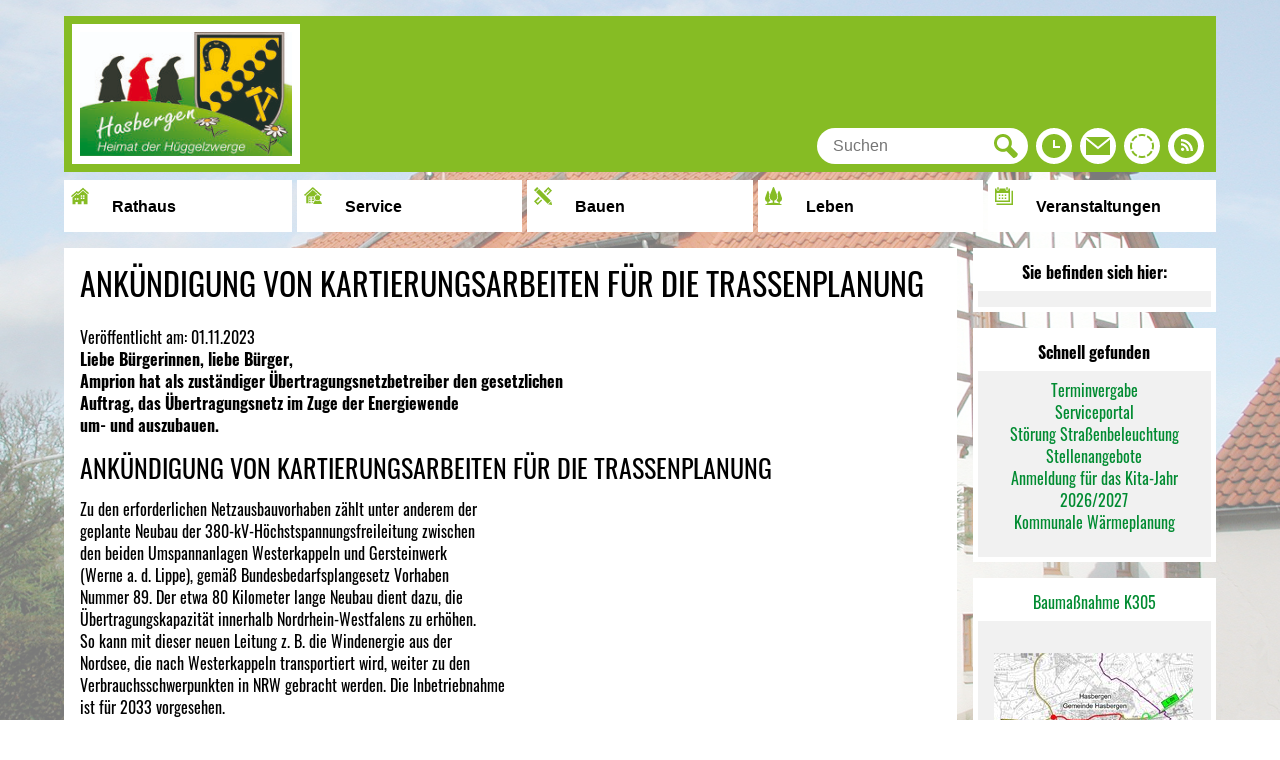

--- FILE ---
content_type: text/html;charset=UTF-8
request_url: https://www.hasbergen.de/Aktuelles/ANKUeNDIGUNG-VON-KARTIERUNGSARBEITEN-FUeR-DIE-TRASSENPLANUNG.html?
body_size: 15995
content:


		

		
	


	

	


		
	
	
    

    


	

	


	


	

	
	


	


	




		




	

			
	
	
				<!DOCTYPE html>
				<html lang="de">
			
			<head>
				
				
<meta http-equiv="Content-Type" content="text/html; charset=utf-8" />
<meta name="lang" content="de" />
<meta name="content-language" content="de" />
<meta name="robots" content="index,follow" />
<meta name="revisit-After" content="3 days" />
<link rel="shortcut icon" href="/favicon.ico" type="image/x-icon" />
<!--
Generated with active-City 3.111.2
Host: plesk10.ncserve.de
-->
<meta name="googlebot" content="3"/>
<meta name="google" content="notranslate" />
<title>
ANKÜNDIGUNG VON KARTIERUNGSARBEITEN FÜR DIE TRASSENPLANUNG
</title>


				
				
					<meta name="viewport" content="width=device-width, initial-scale=1, minimum-scale=1"><link rel="apple-touch-icon" sizes="180x180" href="/city_data/assets/5/icons/apple-touch-icon.png">
<link rel="icon" type="image/png" sizes="32x32" href="/city_data/assets/5/icons/favicon-32x32.png">
<link rel="icon" type="image/png" sizes="16x16" href="/city_data/assets/5/icons/favicon-16x16.png">
<link rel="manifest" href="/city_data/assets/5/icons/site.webmanifest">
<link rel="shortcut icon" href="/city_data/assets/5/icons/favicon.ico">
<meta name="msapplication-TileColor" content="#b91d47">
<meta name="msapplication-TileImage" content="/city_data/assets/5/icons/mstile-144x144.png">
<meta name="msapplication-config" content="/city_data/assets/5/icons/browserconfig.xml">
<meta name="theme-color" content="#ffffff">
				

				
				

	
	

	

	

	
		
		

				
				


				

				
				
					
					
				
			
<script src="/city_info/include/lib/jquery/jquery-1.12/jquery-1.12.4.min.js" type="text/javascript" nonce="bGhkNVdXSHRiUVBWS0tzbGdUQVczZz09"></script>
<script src="/city_info/include/lib/jquery/jquery-1.12/jquery-migrate-1.4.1.js" nonce="bGhkNVdXSHRiUVBWS0tzbGdUQVczZz09"></script>

<script src="/city_info/include/lib/editor/toggle_template.js" type="text/javascript" nonce="bGhkNVdXSHRiUVBWS0tzbGdUQVczZz09"></script>


				
				
					<link rel="stylesheet" href="/city_info/include/css/main_accesskey.css" />
				

				
				

				
				

				
					<link rel="stylesheet" href="/city_info/include/css/update.css" media="screen"/>
				

				
<link rel='stylesheet' href='/city_data/css/dwa/5/5.css'/>
<link rel='stylesheet' href='/city_data/css/5.css'/>


				

					
					
					

					

					

					

					

					
						
						

						
					
				

				<link rel='stylesheet' href='/city_data/css/5/5_class.css'/>

				
				

				<style type="text/css" nonce="bGhkNVdXSHRiUVBWS0tzbGdUQVczZz09">
					body { font-size: 1em; }
				</style>

				
				
					


<script type="text/javascript" src="/city_data/assets/5/sidebar.js"></script>


<script type="text/javascript" src="/city_data/assets/5/smartmenus/jquery.smartmenus.js"></script>


<script type="text/javascript" src="/city_data/assets/5/smartmenus/addons/keyboard/jquery.smartmenus.keyboard.js"></script>


<script type="text/javascript" src="/city_info/include/lib/jquery/jqcloud/jqcloud-1.0.4.min.js"></script>


<script type="text/javascript" src="/city_data/assets/5/design.js"></script>
<script type="text/javascript" src="/city_data/assets/5/design.custom.js"></script>
				

				
				
					<link rel="stylesheet" href="/city_info/include/css/print.css" media="print" />
				

				
				
			
				

					
					
					
					

					
				
			</head>
			<body
				class="aktuelles design_id_0 rs_design_id_2 news_aktuelles_detail pagetype_detail frame_typ_12 region_id_5 waid_2"
				>
				<noscript>
					
						
					
				</noscript>
		

			
			
				
		
			
		
		
			<div id="quicknav" style="position:absolute">
				<a name="schnellnavi" class="quicknav"><span class="hidden">Schnellnavigation</span></a>
				
					
						<a title="header"
							rel="nofollow"
							href="#header"
							class="quicknav">
							<span class="hidden">
								header
							</span>
						</a>
					
				
					
				
					
						<a title="content"
							rel="nofollow"
							href="#content"
							class="quicknav">
							<span class="hidden">
								content
							</span>
						</a>
					
				
					
						<a title="rechter_bereich"
							rel="nofollow"
							href="#rechter_bereich"
							class="quicknav">
							<span class="hidden">
								rechter_bereich
							</span>
						</a>
					
				
					
						<a title="footer"
							rel="nofollow"
							href="#footer"
							class="quicknav">
							<span class="hidden">
								footer
							</span>
						</a>
					
				
			</div>
		
		
		
			<div id="center" >
				

				<div id="inner_center">
					<div id="logo">
						<div class="bf_wrapper">
							<div class="hidden">
								<a name="header">header</a>
							</div>
							
<div class="context_div"
>
<div class="textblock_wrapper">
<div class="textblock1"
title=""
>
<div class="Beschreibungen textblock_text">
<div class="tpl_div" id="oben"><div class="tpl_div_element" id="oben_logo"><a href="https://hasbergen.de" title="Home">
<span class="image_wrapper " style="max-width: 228px; width: 100%"><img height="140" width="228" alt="Logo Gemeinde Hasbergen" title="Logo Gemeinde Hasbergen" src="/city_data/images/5/4/445/resize_228x140.jpg" /></span>
</a></div><div class="tpl_div_element" id="suche">
<div id="quicksearch" class="object suche_object ">
<form id="search_0" name="search_0" action="/Suche?s_modulid=&exact=2" method="post">
<div class="search_form_wrapper">
<label class="element_search_head" for="searchtext_0"></label>
<input type="text" name="search" class="element_search_input" id="searchtext_0" data-button-pos="last" placeholder="Suchen" />
<input type="image" class="element_search_image" alt="Suchen" title="Suchen" src="/city_data/images/7/4/447/orig_24x24.svg" />
</div>
</form>
</div>
<div class="menucontainer sitemap" >
<ul class="mainnavicont level_1 parent_item_id_0 no_description">
<li class="item_1 item_126 level_1 has_no_children">
<a
class = "item_126 zweig_1"
target = "_self"
href = "/Zentrale-Telefonnummer-und-Oeffnungszeiten.htm?"
title = "Zentrale Telefonnummer und Öffnungszeiten">
<span class="bild ">
<span class="image_wrapper item_img" style="max-width: 24px; width: 100%"><span class="svg_wrapper svg_437" style="width: 24px; height: 24px"><svg xmlns="http://www.w3.org/2000/svg" width="24" height="24" viewBox="0 0 24 24">
<defs>
<style type="text/css">
<![CDATA[
.fil1 {fill:black;}
]]>
</style>
</defs>
<path class="fil1" d="M12 0c-6.627 0-12 5.373-12 12s5.373 12 12 12 12-5.373 12-12-5.373-12-12-12zm6 14h-7v-8h2v6h5v2z"/>
</svg></span></span>
</span>
</a>
</li>
<li class="item_2 item_127 level_1 has_no_children">
<a
class = "item_127 zweig_1"
target = "_self"
href = "/Kontakt.htm?"
title = "Kontakt">
<span class="bild ">
<span class="image_wrapper item_img" style="max-width: 24px; width: 100%"><span class="svg_wrapper svg_432" style="width: 24px; height: 24px"><svg xmlns="http://www.w3.org/2000/svg" width="24" height="24" viewBox="0 0 24 24">
<defs>
<style type="text/css">
<![CDATA[
.fil1 {fill:black;}
]]>
</style>
</defs>
<path class="fil1" d="M12 12.713l-11.985-9.713h23.97l-11.985 9.713zm0 2.574l-12-9.725v15.438h24v-15.438l-12 9.725z"/>
</svg></span></span>
</span>
</a>
</li>
<li class="item_3 item_128 level_1 has_no_children">
<a
class = "item_128 extlink zweig_1"
target = "_self"
href = "https://hasbergen.ratsinfomanagement.net/"
title = "Ratsinfo [Externer Link]">
<span class="bild ">
<span class="image_wrapper item_img" style="max-width: 24px; width: 100%"><span class="svg_wrapper svg_431" style="width: 24px; height: 24px"><svg xmlns="http://www.w3.org/2000/svg" width="24" height="24" viewBox="0 0 24 24">
<defs>
<style type="text/css">
<![CDATA[
.fil1 {fill:black;}
]]>
</style>
</defs>
<path class="fil1" d="M1.341 6.502c1.11-2.157 2.877-3.984 5.162-5.16l.766 1.848c-1.779.954-3.169 2.393-4.074 4.081l-1.854-.769zm5.93 14.302c-1.688-.904-3.126-2.294-4.08-4.074l-1.848.765c1.175 2.286 3.002 4.054 5.16 5.165l.768-1.856zm-4.845-5.921c-.584-1.932-.549-3.932.005-5.765l-1.856-.768c-.739 2.311-.782 4.852.003 7.299l1.848-.766zm5.925-14.306l.766 1.848c1.932-.583 3.933-.549 5.765.005l.77-1.855c-2.313-.74-4.853-.782-7.301.002zm8.378 2.619c1.688.905 3.126 2.294 4.079 4.073l1.848-.766c-1.176-2.285-3.002-4.052-5.159-5.163l-.768 1.856zm4.845 5.919c.584 1.933.549 3.933-.005 5.766l1.855.769c.74-2.311.782-4.853-.003-7.301l-1.847.766zm-.77 7.614c-.904 1.688-2.294 3.126-4.072 4.08l.766 1.848c2.285-1.176 4.052-3.003 5.162-5.16l-1.856-.768zm-5.92 4.845c-1.933.584-3.933.549-5.766-.005l-.77 1.856c2.312.739 4.853.782 7.301-.002l-.765-1.849z"/>
</svg></span></span>
</span>
</a>
</li>
<li class="item_4 item_129 level_1 has_no_children">
<a
class = "item_129 extlink zweig_1"
target = "_blank"
rel="noopener"
href = "https://www.hasbergen.de/city_info/display/feed/feed.cfm?type=rss2_0&amp;region_id=5&amp;modul=33&amp;sw=0&amp;link_typ=1&amp;wt=2&amp;od=0"
title = "RSS">
<span class="bild ">
<span class="image_wrapper item_img" style="max-width: 24px; width: 100%"><span class="svg_wrapper svg_436" style="width: 24px; height: 24px"><svg xmlns="http://www.w3.org/2000/svg" width="24" height="24" viewBox="0 0 24 24">
<defs>
<style type="text/css">
<![CDATA[
.fil1 {fill:black;}
]]>
</style>
</defs>
<path class="fil1" d="M12 0c-6.627 0-12 5.373-12 12s5.373 12 12 12 12-5.373 12-12-5.373-12-12-12zm-3.374 17c-.897 0-1.626-.727-1.626-1.624s.729-1.624 1.626-1.624 1.626.727 1.626 1.624-.729 1.624-1.626 1.624zm3.885 0c-.03-3.022-2.485-5.474-5.511-5.504v-2.406c4.361.03 7.889 3.555 7.92 7.91h-2.409zm4.081 0c-.016-5.297-4.303-9.571-9.592-9.594v-2.406c6.623.023 11.985 5.384 12 12h-2.408z"/>
</svg></span></span>
</span>
</a>
</li>
</ul>
</div>
<div class="tooltip" id="quicklink_oeffnung">Öffnungszeiten</div><div class="tooltip" id="quicklink_kontakt">Kontaktformular</div><div class="tooltip" id="quicklink_rat"><a href="https://hasbergen.ratsinfomanagement.net/" title="Ratsinformationssystem[Externer Link]">Ratsinfo</a></div><div class="tooltip" id="quicklink_rss">RSS</div></div></div>
</div>
</div>
<div class="textblock2"
title=""
>
<div class="Beschreibungen textblock_text">
<div id="search_toggle_button">
<input id="main-search-state" type="checkbox" />
<label class="main-search-btn" for="main-search-state">
<span class="main-search-btn-icon"></span> Toggle search visibility
</label>
</div>
<div id="menu_toggle_button">
<input id="main-menu-state" type="checkbox" />
<label class="main-menu-btn" for="main-menu-state">
<span class="main-menu-btn-icon"></span>
</label>
</div>
<div class="tpl_div_element menu-container" id="topmenu">
<div class="menucontainer megamenu sitemap" >
<ul class="mainnavicont level_1 parent_item_id_0 no_description">
<li class="item_1 item_47 level_1 keyword_102 has_children">
<a
class = "item_47 zweig_1"
target = "_self"
href = "/Rathaus.htm?"
title = "Rathaus">
<span class="bild menuitemicon">
<span class="image_wrapper item_img" style="max-width: 24px; width: 100%"><span class="svg_wrapper svg_429" style="width: 24px; height: 24px"><svg width="24" height="24" xmlns="http://www.w3.org/2000/svg" viewBox="0 0 24 24" fill-rule="evenodd" clip-rule="evenodd">
<defs>
<style type="text/css">
<![CDATA[
.fil1 {fill:black;}
]]>
</style>
</defs>
<path class="fil1" d="M9 20h-3v3h-4v-8.766l5.698-4.921 1.711 1.384 6.591-5.697 6 5.236v12.764h-5v-4h-3v4h-5v-3zm-2-5h-2v2h2v-2zm3 0h-2v2h2v-2zm5-1h-2v2h2v-2zm3 0h-2v2h2v-2zm-8.642-7.253l6.642-5.747 8 7-1.329 1.495-6.671-5.819-6.624 5.738-1.678-1.414-6.369 5.495-1.329-1.495 7.698-6.676 1.66 1.423zm5.642 4.253h-2v2h2v-2zm3 0h-2v2h2v-2z"/>
</svg></span></span>
</span>
<span class="item_text">
Rathaus
</span>
</a>
<span class="toggle_menu toggle_menu_lvl_1" data-menu_item="47"></span>
<ul class="mainnavicont level_2 parent_item_id_47 no_description">
<li class="item_2 item_151 level_2 keyword_102 has_children">
<a
class = "item_151 zweig_2"
target = "_self"
href = "/Rathaus/Verwaltung.htm?"
title = "Verwaltung">
<span class="item_text">
Verwaltung
</span>
</a>
<span class="toggle_menu toggle_menu_lvl_2" data-menu_item="151"></span>
<ul class="mainnavicont level_3 parent_item_id_151 no_description">
<li class="item_3 item_218 level_3 has_no_children">
<a
class = "item_218 zweig_3"
target = "_self"
href = "/Rathaus/Verwaltung/Dienstleistungen.htm?"
title = "Dienstleistungen">
<span class="item_text">
Dienstleistungen
</span>
</a>
</li>
<li class="item_4 item_69 level_3 has_children">
<a
class = "item_69 zweig_3"
target = "_self"
href = "/Rathaus/Verwaltung/Ansprechpartner-A-Z.htm?"
title = "Ansprechpartner A-Z">
<span class="item_text">
Ansprechpartner A-Z
</span>
</a>
<span class="toggle_menu toggle_menu_lvl_3" data-menu_item="69"></span>
<ul class="mainnavicont level_4 parent_item_id_69 no_description">
<li class="item_5 item_90 level_4 has_no_children">
<a
class = "item_90 zweig_4"
target = "_self"
href = "/Rathaus/Verwaltung/Ansprechpartner-A-Z/Buergermeister.htm?"
title = "Bürgermeister">
<span class="item_text">
Bürgermeister
</span>
</a>
</li>
<li class="item_6 item_91 level_4 has_no_children">
<a
class = "item_91 zweig_4"
target = "_self"
href = "/Rathaus/Verwaltung/Ansprechpartner-A-Z/Datenschutzbeauftragte.htm?"
title = "Datenschutzbeauftragte">
<span class="item_text">
Datenschutzbeauftragte
</span>
</a>
</li>
<li class="item_7 item_92 level_4 has_no_children">
<a
class = "item_92 zweig_4"
target = "_self"
href = "/Rathaus/Verwaltung/Ansprechpartner-A-Z/Gleichstellungsbeauftragte.htm?"
title = "Gleichstellungsbeauftragte">
<span class="item_text">
Gleichstellungsbeauftragte
</span>
</a>
</li>
</ul>
</li>
<li class="item_8 item_224 level_3 has_no_children">
<a
class = "item_224 zweig_3"
target = "_self"
href = "/Rathaus/Verwaltung/Formulare.htm?"
title = "Formulare">
<span class="item_text">
Formulare
</span>
</a>
</li>
<li class="item_9 item_154 level_3 has_no_children">
<a
class = "item_154 extlink zweig_3"
target = "_blank"
rel="noopener"
href = "https://fundinfo.novafind.eu/home/fundinfo/F03459021/app/"
title = "Fundbüro [Externer Link]">
<span class="item_text">
Fundbüro
</span>
</a>
</li>
<li class="item_10 item_153 level_3 keyword_102 has_no_children">
<a
class = "item_153 zweig_3"
target = "_self"
href = "/Rathaus/Verwaltung/Ortsrecht.htm?"
title = "Ortsrecht">
<span class="item_text">
Ortsrecht
</span>
</a>
</li>
<li class="item_11 item_159 level_3 has_no_children">
<a
class = "item_159 zweig_3"
target = "_self"
href = "/Rathaus/Verwaltung/Gleichstellungsbeauftragte.htm?"
title = "Gleichstellungsbeauftragte">
<span class="item_text">
Gleichstellungsbeauftragte
</span>
</a>
</li>
<li class="item_12 item_162 level_3 has_no_children">
<a
class = "item_162 extlink zweig_3"
target = "_blank"
rel="noopener"
href = "https://vhs-osland.de/"
title = "Volkshochschule [Externer Link]">
<span class="item_text">
Volkshochschule
</span>
</a>
</li>
<li class="item_13 item_163 level_3 has_no_children">
<a
class = "item_163 zweig_3"
target = "_self"
href = "/Rathaus/Verwaltung/Virtuelle-Poststelle.htm?"
title = "Virtuelle Poststelle">
<span class="item_text">
Virtuelle Poststelle
</span>
</a>
</li>
<li class="item_14 item_228 level_3 keyword_104 has_no_children">
<a
class = "item_228 zweig_3"
target = "_self"
href = "/Rathaus/Verwaltung/Stellenangebote.htm?"
title = "Stellenangebote">
<span class="item_text">
Stellenangebote
</span>
</a>
</li>
</ul>
</li>
<li class="item_15 item_152 level_2 keyword_102 has_children">
<a
class = "item_152 zweig_2"
target = "_self"
href = "/Rathaus/Politik.htm?"
title = "Politik">
<span class="item_text">
Politik
</span>
</a>
<span class="toggle_menu toggle_menu_lvl_2" data-menu_item="152"></span>
<ul class="mainnavicont level_3 parent_item_id_152 no_description">
<li class="item_16 item_160 level_3 keyword_102 has_no_children">
<a
class = "item_160 zweig_3"
target = "_self"
href = "/Rathaus/Politik/Wahlen.htm?"
title = "Wahlen">
<span class="item_text">
Wahlen
</span>
</a>
</li>
<li class="item_17 item_161 level_3 has_no_children">
<a
class = "item_161 extlink zweig_3"
target = "_blank"
rel="noopener"
href = "https://hasbergen.ratsinfomanagement.net/"
title = "Ratsinformationssystem [Externer Link]">
<span class="item_text">
Ratsinformationssystem
</span>
</a>
</li>
</ul>
</li>
<li class="item_18 item_98 level_2 keyword_102 has_no_children">
<a
class = "item_98 zweig_2"
target = "_self"
href = "/Rathaus/Bekanntmachungen.htm?"
title = "Bekanntmachungen / Elektr. amtliches Verkündungsblatt">
<span class="item_text">
Bekanntmachungen / Elektr. amtliches Verkündungsblatt
</span>
</a>
</li>
<li class="item_19 item_142 level_2 has_no_children">
<a
class = "item_142 zweig_2"
target = "_self"
href = "/Rathaus/Ortsplan-Hasbergen.htm?"
title = "Ortsplan Hasbergen">
<span class="item_text">
Ortsplan Hasbergen
</span>
</a>
</li>
</ul>
</li>
<li class="item_20 item_230 level_1 has_children">
<a
class = "item_230 zweig_1"
target = "_self"
href = "/Serviceportal.htm?"
title = "Service">
<span class="bild menuitemicon">
<span class="image_wrapper item_img" style="max-width: 24px; width: 100%"><span class="svg_wrapper svg_1054" style="width: 24px; height: 24px"><svg xmlns="http://www.w3.org/2000/svg" viewBox="0 0 23.37 22">
<defs>
<style type="text/css">
<![CDATA[
.fil1 {fill:black;}
]]>
</style>
</defs>
<g id="Ebene_2" data-name="Ebene 2">
<g id="Ebene_1-2" data-name="Ebene 1">
<path class="fil1" d="M9.93,18.17h2.5a6.29,6.29,0,0,1,1.76-1.44,5,5,0,0,1-.33-.47H9.93Z"/>
<path class="fil1" d="M9.93,13.39V15.3h3.46a4.62,4.62,0,0,1-.25-1.43c0-.16,0-.32,0-.48Z"/>
<rect class="fil1" x="6.7" y="19.13" width="1.77" height="1.91"/>
<path class="fil1" d="M20,10.11a4.53,4.53,0,0,1,1.09,1l.61.54L23,10.2,11.48,0,0,10.2l1.27,1.42L11.48,2.55Z"/>
<path class="fil1" d="M17.61,9.39h.13L11.48,3.83,2.87,11.48V21H5.74V12.43h7.65A4.48,4.48,0,0,1,17.61,9.39Z"/>
<rect class="fil1" x="6.7" y="16.26" width="1.77" height="1.91"/>
<path class="fil1" d="M9.93,21h.87a8.77,8.77,0,0,1,1-1.91H9.94Z"/>
<rect class="fil1" x="6.7" y="13.39" width="1.77" height="1.91"/>
<path class="fil1" d="M20.21,17.33a4.28,4.28,0,0,1-5.17,0A6.23,6.23,0,0,0,11.89,22H23.37A6.38,6.38,0,0,0,20.21,17.33Z"/>
<path class="fil1" d="M17.63,10.55A3.35,3.35,0,1,0,21,13.9,3.35,3.35,0,0,0,17.63,10.55Z"/>
</g>
</g>
</svg></span></span>
</span>
<span class="item_text">
Service
</span>
</a>
<span class="toggle_menu toggle_menu_lvl_1" data-menu_item="230"></span>
<ul class="mainnavicont level_2 parent_item_id_230 no_description">
<li class="item_21 item_231 level_2 keyword_104 has_no_children">
<a
class = "item_231 extlink zweig_2"
target = "_blank"
rel="noopener"
href = "https://portal.hasbergen.de"
title = "Serviceportal Hasbergen [Externer Link]">
<span class="item_text">
Serviceportal Hasbergen
</span>
</a>
</li>
<li class="item_22 item_232 level_2 keyword_103 has_no_children">
<a
class = "item_232 extlink zweig_2"
target = "_blank"
rel="noopener"
href = "https://tevis.itebo.de/hasbergen/"
title = "Terminvergabe [Externer Link]">
<span class="item_text">
Terminvergabe
</span>
</a>
</li>
<li class="item_23 item_236 level_2 has_no_children">
<a
class = "item_236 zweig_2"
target = "_self"
href = "/Serviceportal/Stoerung.htm?"
title = "Störung">
<span class="item_text">
Störung
</span>
</a>
</li>
</ul>
</li>
<li class="item_24 item_48 level_1 has_children">
<a
class = "item_48 zweig_1"
target = "_self"
href = "/Bauen.htm?"
title = "Bauen">
<span class="bild menuitemicon">
<span class="image_wrapper item_img" style="max-width: 24px; width: 100%"><span class="svg_wrapper svg_438" style="width: 24px; height: 24px"><svg xmlns="http://www.w3.org/2000/svg" width="24" height="24" viewBox="0 0 24 24">
<defs>
<style type="text/css">
<![CDATA[
.fil1 {fill:black;}
]]>
</style>
</defs>
<path class="fil1" d="M6.914 2.741l15.557 15.556-4.243 4.243-15.556-15.557 4.242-4.242zm-.707-.707l-2.033-2.034-4.174 4.243 1.965 2.034 4.242-4.243zm12.821 21.119l4.972.847-.918-4.901-4.054 4.054zm-4.567-15.694l.389-.388.707.707.707-.707-.707-.707.707-.707.707.707.708-.708-.707-.706 2.121-2.121 2.121 2.121-4.631 4.631 1.393 1.393 6.024-6.024-4.908-4.95-6.045 6.045 1.414 1.414zm-4.949 9.193l-4.562 4.561-2.121-2.121.707-.708.707.707.707-.707-.707-.707.707-.707.707.707.707-.707-.707-.707.707-.707.707.707.707-.707-.707-.706.319-.319-1.415-1.415-5.975 5.976 4.95 4.908 5.955-5.955-1.393-1.393zm9.934-11.349c.195-.195.195-.512 0-.707s-.512-.195-.707 0-.195.512 0 .707.512.196.707 0z"/>
</svg></span></span>
</span>
<span class="item_text">
Bauen
</span>
</a>
<span class="toggle_menu toggle_menu_lvl_1" data-menu_item="48"></span>
<ul class="mainnavicont level_2 parent_item_id_48 no_description">
<li class="item_25 item_155 level_2 keyword_102 has_children">
<a
class = "item_155 zweig_2"
target = "_self"
href = "/Bauen/Allgemeines.htm?"
title = "Allgemeines">
<span class="item_text">
Allgemeines
</span>
</a>
<span class="toggle_menu toggle_menu_lvl_2" data-menu_item="155"></span>
<ul class="mainnavicont level_3 parent_item_id_155 no_description">
<li class="item_26 item_167 level_3 keyword_102 has_no_children">
<a
class = "item_167 zweig_3"
target = "_self"
href = "/Bauen/Allgemeines/Laermaktionsplan.htm?"
title = "Lärmaktionsplan">
<span class="item_text">
Lärmaktionsplan
</span>
</a>
</li>
<li class="item_27 item_168 level_3 keyword_102 has_no_children">
<a
class = "item_168 zweig_3"
target = "_self"
href = "/Bauen/Allgemeines/Solardachkataster.htm?"
title = "Solardachkataster">
<span class="item_text">
Solardachkataster
</span>
</a>
</li>
<li class="item_28 item_169 level_3 keyword_102 has_no_children">
<a
class = "item_169 zweig_3"
target = "_blank"
rel="noopener"
href = "/Bauen/Allgemeines/ILEK.htm?"
title = "LEADER-Region Hufeiesen">
<span class="item_text">
LEADER-Region Hufeiesen
</span>
</a>
</li>
<li class="item_29 item_171 level_3 has_no_children">
<a
class = "item_171 zweig_3"
target = "_self"
href = "/Bauen/Allgemeines/Vergaben.htm?"
title = "Vergaben">
<span class="item_text">
Vergaben
</span>
</a>
</li>
<li class="item_30 item_237 level_3 has_no_children">
<a
class = "item_237 zweig_3"
target = "_self"
href = "/Bauen/Allgemeines/Klimaschutz.htm?"
title = "Klimaschutz">
<span class="item_text">
Klimaschutz
</span>
</a>
</li>
</ul>
</li>
<li class="item_31 item_156 level_2 keyword_102 has_children">
<a
class = "item_156 zweig_2"
target = "_self"
href = "/Bauen/Bauleitplaene.htm?"
title = "Bauleitpläne">
<span class="item_text">
Bauleitpläne
</span>
</a>
<span class="toggle_menu toggle_menu_lvl_2" data-menu_item="156"></span>
<ul class="mainnavicont level_3 parent_item_id_156 no_description">
<li class="item_32 item_175 level_3 has_no_children">
<a
class = "item_175 zweig_3"
target = "_self"
href = "/Bauen/Bauleitplaene/Bauleitplaene-rechtskraeftig.htm?"
title = "Bauleitpläne rechtskräftig">
<span class="item_text">
Bauleitpläne rechtskräftig
</span>
</a>
</li>
<li class="item_33 item_176 level_3 has_no_children">
<a
class = "item_176 zweig_3"
target = "_self"
href = "/Bauen/Bauleitplaene/Bauleitplaene-im-Verfahren.htm?"
title = "Bauleitpläne im Verfahren">
<span class="item_text">
Bauleitpläne im Verfahren
</span>
</a>
</li>
<li class="item_34 item_235 level_3 has_no_children">
<a
class = "item_235 zweig_3"
target = "_self"
href = "/Bauen/Bauleitplaene/Geographisches-Informationssystem-GIS.htm?"
title = "Geographisches Informationssystem (GIS)">
<span class="item_text">
Geographisches Informationssystem (GIS)
</span>
</a>
</li>
</ul>
</li>
<li class="item_35 item_157 level_2 keyword_102 has_children">
<a
class = "item_157 zweig_2"
target = "_self"
href = "/Bauen/Ortskernsanierung.htm?"
title = "Ortskernsanierung">
<span class="item_text">
Ortskernsanierung
</span>
</a>
<span class="toggle_menu toggle_menu_lvl_2" data-menu_item="157"></span>
<ul class="mainnavicont level_3 parent_item_id_157 no_description">
<li class="item_36 item_226 level_3 has_no_children">
<a
class = "item_226 zweig_3"
target = "_self"
href = "/Bauen/Ortskernsanierung/Bautagebuch-Neue-Mitte/Rathaus.htm?"
title = "Bautagebuch Neue Mitte - Bürgerhaus/Rathaus/Gastronomie/Bank">
<span class="item_text">
Bautagebuch Neue Mitte - Bürgerhaus/Rathaus/Gastronomie/Bank
</span>
</a>
</li>
<li class="item_37 item_164 level_3 has_no_children">
<a
class = "item_164 zweig_3"
target = "_self"
href = "/Bauen/Ortskernsanierung/Dialog-2016.htm?"
title = "Dialog 2016">
<span class="item_text">
Dialog 2016
</span>
</a>
</li>
<li class="item_38 item_165 level_3 has_no_children">
<a
class = "item_165 zweig_3"
target = "_self"
href = "/Bauen/Ortskernsanierung/Historie-Ortskernsanierung.htm?"
title = "Historie Ortskernsanierung">
<span class="item_text">
Historie Ortskernsanierung
</span>
</a>
</li>
<li class="item_39 item_166 level_3 keyword_102 has_no_children">
<a
class = "item_166 zweig_3"
target = "_self"
href = "/Bauen/Ortskernsanierung/Wettbewerb-Neue-Mitte.htm?"
title = "Wettbewerb Neue Mitte">
<span class="item_text">
Wettbewerb Neue Mitte
</span>
</a>
</li>
<li class="item_40 item_200 level_3 has_no_children">
<a
class = "item_200 zweig_3"
target = "_self"
href = "/Bauen/Ortskernsanierung/Interessenbekundung-Gastronomie-Neue-Mitte.htm?"
title = "Interessenbekundung Gastronomie Neue Mitte">
<span class="item_text">
Interessenbekundung Gastronomie Neue Mitte
</span>
</a>
</li>
</ul>
</li>
<li class="item_41 item_158 level_2 keyword_102 has_children">
<a
class = "item_158 zweig_2"
target = "_self"
href = "/Bauen/Wasser-und-Abwasser.htm?"
title = "Wasser und Abwasser">
<span class="item_text">
Wasser und Abwasser
</span>
</a>
<span class="toggle_menu toggle_menu_lvl_2" data-menu_item="158"></span>
<ul class="mainnavicont level_3 parent_item_id_158 no_description">
<li class="item_42 item_172 level_3 keyword_102 has_no_children">
<a
class = "item_172 zweig_3"
target = "_self"
href = "/Bauen/Wasser-und-Abwasser/Wasser.htm?"
title = "Wasser">
<span class="item_text">
Wasser
</span>
</a>
</li>
<li class="item_43 item_173 level_3 keyword_102 has_no_children">
<a
class = "item_173 zweig_3"
target = "_self"
href = "/Bauen/Wasser-und-Abwasser/Abwasser.htm?"
title = "Abwasser">
<span class="item_text">
Abwasser
</span>
</a>
</li>
<li class="item_44 item_174 level_3 has_no_children">
<a
class = "item_174 zweig_3"
target = "_self"
href = "/Bauen/Wasser-und-Abwasser/Gartenzaehler.htm?"
title = "Gartenzähler">
<span class="item_text">
Gartenzähler
</span>
</a>
</li>
</ul>
</li>
</ul>
</li>
<li class="item_45 item_49 level_1 has_children">
<a
class = "item_49 zweig_1"
target = "_self"
href = "/Leben-in-Hasbergen.htm?"
title = "Leben">
<span class="bild menuitemicon">
<span class="image_wrapper item_img" style="max-width: 24px; width: 100%"><span class="svg_wrapper svg_439" style="width: 24px; height: 24px"><svg width="24" height="24" xmlns="http://www.w3.org/2000/svg" viewBox="0 0 24 24" fill-rule="evenodd" clip-rule="evenodd">
<defs>
<style type="text/css">
<![CDATA[
.fil1 {fill:black;}
]]>
</style>
</defs>
<path class="fil1" d="M20.655 22.122v-2.197c1.907-.418 3.345-2.235 3.345-4.41 0-1.381-.292-1.662-3.536-10.041-.012 0-.16-.459-.646-.459-.488 0-.633.461-.643.461-.611 1.58-1.11 2.863-1.528 3.937.73 1.813.853 2.414.853 3.435 0 1.969-.884 3.737-2.289 4.935.59 1.085 1.59 1.883 2.771 2.142v1.744c-1.538-.339-3.53-.586-6.065-.637v-2.761c2.599-.436 4.583-2.7 4.583-5.423 0-1.687-.384-2.031-4.653-12.271-.014 0-.209-.562-.847-.562-.643 0-.833.564-.847.564-4.633 11.145-4.653 10.837-4.653 12.269 0 2.723 1.984 4.987 4.583 5.423v2.761c-2.562.051-4.571.303-6.116.648v-1.755c1.186-.263 2.187-1.077 2.769-2.186-1.375-1.198-2.236-2.946-2.236-4.891 0-.934.024-1.277.844-3.324-.424-1.088-.938-2.41-1.567-4.05-.011 0-.157-.459-.638-.459-.484 0-.627.461-.637.461-3.487 9.119-3.502 8.867-3.502 10.039 0 2.175 1.423 3.992 3.311 4.41v2.208c-2.587.852-3.311 1.882-3.311 1.882h24s-.732-1.038-3.345-1.893z"/>
</svg></span></span>
</span>
<span class="item_text">
Leben
</span>
</a>
<span class="toggle_menu toggle_menu_lvl_1" data-menu_item="49"></span>
<ul class="mainnavicont level_2 parent_item_id_49 no_description">
<li class="item_46 item_146 level_2 keyword_102 has_children">
<a
class = "item_146 zweig_2"
target = "_self"
href = "/Leben-in-Hasbergen/Gemeindeleben.htm?"
title = "Gemeindeleben">
<span class="item_text">
Gemeindeleben
</span>
</a>
<span class="toggle_menu toggle_menu_lvl_2" data-menu_item="146"></span>
<ul class="mainnavicont level_3 parent_item_id_146 no_description">
<li class="item_47 item_183 level_3 has_no_children">
<a
class = "item_183 zweig_3"
target = "_self"
href = "/Leben-in-Hasbergen/Gemeindeleben/Schiedsamt.htm?"
title = "Schiedsamt">
<span class="item_text">
Schiedsamt
</span>
</a>
</li>
<li class="item_48 item_184 level_3 has_no_children">
<a
class = "item_184 zweig_3"
target = "_self"
href = "/Leben-in-Hasbergen/Gemeindeleben/Statistik.htm?"
title = "Statistik">
<span class="item_text">
Statistik
</span>
</a>
</li>
<li class="item_49 item_186 level_3 has_no_children">
<a
class = "item_186 zweig_3"
target = "_self"
href = "/Leben-in-Hasbergen/Gemeindeleben/Staedtepartnerschaften.htm?"
title = "Städtepartnerschaften">
<span class="item_text">
Städtepartnerschaften
</span>
</a>
</li>
<li class="item_50 item_222 level_3 has_no_children">
<a
class = "item_222 zweig_3"
target = "_self"
href = "/Leben-in-Hasbergen/Gemeindeleben/Kirchen.htm?"
title = "Kirchen">
<span class="item_text">
Kirchen
</span>
</a>
</li>
<li class="item_51 item_221 level_3 has_no_children">
<a
class = "item_221 zweig_3"
target = "_self"
href = "/Leben-in-Hasbergen/Gemeindeleben/Vereine-und-Verbaende.htm?"
title = "Vereine und Verbände">
<span class="item_text">
Vereine und Verbände
</span>
</a>
</li>
<li class="item_52 item_233 level_3 has_no_children">
<a
class = "item_233 zweig_3"
target = "_self"
href = "/Leben-in-Hasbergen/Gemeindeleben/Beirat-fuer-Menschen-mit-Behinderungen.htm?"
title = "Beirat für Menschen mit Behinderungen">
<span class="item_text">
Beirat für Menschen mit Behinderungen
</span>
</a>
</li>
</ul>
</li>
<li class="item_53 item_147 level_2 keyword_102 has_children">
<a
class = "item_147 zweig_2"
target = "_self"
href = "/Leben-in-Hasbergen/Kinder-Jugend-Familie.htm?"
title = "Kinder - Jugend - Familie">
<span class="item_text">
Kinder - Jugend - Familie
</span>
</a>
<span class="toggle_menu toggle_menu_lvl_2" data-menu_item="147"></span>
<ul class="mainnavicont level_3 parent_item_id_147 no_description">
<li class="item_54 item_187 level_3 has_no_children">
<a
class = "item_187 zweig_3"
target = "_self"
href = "/Leben-in-Hasbergen/Kinder-Jugend-Familie/Eltern-werden.htm?"
title = "Eltern werden">
<span class="item_text">
Eltern werden
</span>
</a>
</li>
<li class="item_55 item_188 level_3 has_children">
<a
class = "item_188 zweig_3"
target = "_self"
href = "/Leben-in-Hasbergen/Kinder-Jugend-Familie/Eltern-sein.htm?"
title = "Eltern sein">
<span class="item_text">
Eltern sein
</span>
</a>
<span class="toggle_menu toggle_menu_lvl_3" data-menu_item="188"></span>
<ul class="mainnavicont level_4 parent_item_id_188 no_description">
<li class="item_56 item_196 level_4 has_no_children">
<a
class = "item_196 zweig_4"
target = "_self"
href = "/Leben-in-Hasbergen/Kinder-Jugend-Familie/Eltern-sein/Kinder-von-0-bis-6-Jahre.htm?"
title = "Kinder von 0 bis 6 Jahre">
<span class="item_text">
Kinder von 0 bis 6 Jahre
</span>
</a>
</li>
<li class="item_57 item_197 level_4 has_no_children">
<a
class = "item_197 zweig_4"
target = "_self"
href = "/Leben-in-Hasbergen/Kinder-Jugend-Familie/Eltern-sein/Kinder-von-6-bis-14-Jahre.htm?"
title = "Kinder von 6 bis 14 Jahre">
<span class="item_text">
Kinder von 6 bis 14 Jahre
</span>
</a>
</li>
<li class="item_58 item_198 level_4 has_no_children">
<a
class = "item_198 zweig_4"
target = "_self"
href = "/Leben-in-Hasbergen/Kinder-Jugend-Familie/Eltern-sein/Freizeitangebote.htm?"
title = "Freizeitangebote">
<span class="item_text">
Freizeitangebote
</span>
</a>
</li>
</ul>
</li>
<li class="item_59 item_189 level_3 has_no_children">
<a
class = "item_189 zweig_3"
target = "_self"
href = "/Leben-in-Hasbergen/Kinder-Jugend-Familie/Jugendliche.htm?"
title = "Jugendliche">
<span class="item_text">
Jugendliche
</span>
</a>
</li>
</ul>
</li>
<li class="item_60 item_149 level_2 keyword_102 has_children">
<a
class = "item_149 zweig_2"
target = "_self"
href = "/Leben-in-Hasbergen/Senioren.htm?"
title = "Senioren">
<span class="item_text">
Senioren
</span>
</a>
<span class="toggle_menu toggle_menu_lvl_2" data-menu_item="149"></span>
<ul class="mainnavicont level_3 parent_item_id_149 no_description">
<li class="item_61 item_210 level_3 has_children">
<a
class = "item_210 zweig_3"
target = "_self"
href = "/Leben-in-Hasbergen/Senioren/Die-Gemeinde-und-ihre-Senioren.htm?"
title = "Die Gemeinde und ihre Senioren">
<span class="item_text">
Die Gemeinde und ihre Senioren
</span>
</a>
<span class="toggle_menu toggle_menu_lvl_3" data-menu_item="210"></span>
<ul class="mainnavicont level_4 parent_item_id_210 no_description">
<li class="item_62 item_201 level_4 has_no_children">
<a
class = "item_201 zweig_4"
target = "_self"
href = "/Leben-in-Hasbergen/Senioren/Die-Gemeinde-und-ihre-Senioren/Ansprechpartner-fuer-Senioren.htm?"
title = "Ansprechpartner für Senioren">
<span class="item_text">
Ansprechpartner für Senioren
</span>
</a>
</li>
<li class="item_63 item_202 level_4 has_no_children">
<a
class = "item_202 zweig_4"
target = "_self"
href = "/Leben-in-Hasbergen/Senioren/Die-Gemeinde-und-ihre-Senioren/Notdienste-und-Notfallunterlagen.htm?"
title = "Notdienste und Notfallunterlagen">
<span class="item_text">
Notdienste und Notfallunterlagen
</span>
</a>
</li>
<li class="item_64 item_203 level_4 has_no_children">
<a
class = "item_203 zweig_4"
target = "_self"
href = "/Leben-in-Hasbergen/Senioren/Die-Gemeinde-und-ihre-Senioren/Altenpflege.htm?"
title = "Altenpflege">
<span class="item_text">
Altenpflege
</span>
</a>
</li>
<li class="item_65 item_204 level_4 has_no_children">
<a
class = "item_204 zweig_4"
target = "_self"
href = "/Leben-in-Hasbergen/Senioren/Die-Gemeinde-und-ihre-Senioren/Krankenpflege/Tagespflege.htm?"
title = "Krankenpflege/Tagespflege">
<span class="item_text">
Krankenpflege/Tagespflege
</span>
</a>
</li>
<li class="item_66 item_205 level_4 has_no_children">
<a
class = "item_205 zweig_4"
target = "_self"
href = "/Leben-in-Hasbergen/Senioren/Die-Gemeinde-und-ihre-Senioren/Aerzte.htm?"
title = "Ärzte">
<span class="item_text">
Ärzte
</span>
</a>
</li>
<li class="item_67 item_206 level_4 has_no_children">
<a
class = "item_206 zweig_4"
target = "_self"
href = "/Leben-in-Hasbergen/Senioren/Die-Gemeinde-und-ihre-Senioren/Apotheken.htm?"
title = "Apotheken">
<span class="item_text">
Apotheken
</span>
</a>
</li>
<li class="item_68 item_207 level_4 has_no_children">
<a
class = "item_207 zweig_4"
target = "_self"
href = "/Leben-in-Hasbergen/Senioren/Die-Gemeinde-und-ihre-Senioren/Fusspflege.htm?"
title = "Fußpflege">
<span class="item_text">
Fußpflege
</span>
</a>
</li>
<li class="item_69 item_208 level_4 has_no_children">
<a
class = "item_208 zweig_4"
target = "_self"
href = "/Leben-in-Hasbergen/Senioren/Die-Gemeinde-und-ihre-Senioren/Ergo-Logo-und-Physiotherapie.htm?"
title = "Ergo-, Logo- und Physiotherapie">
<span class="item_text">
Ergo-, Logo- und Physiotherapie
</span>
</a>
</li>
<li class="item_70 item_209 level_4 has_no_children">
<a
class = "item_209 zweig_4"
target = "_self"
href = "/Leben-in-Hasbergen/Senioren/Die-Gemeinde-und-ihre-Senioren/Pflegedienst.htm?"
title = "Pflegedienst">
<span class="item_text">
Pflegedienst
</span>
</a>
</li>
</ul>
</li>
<li class="item_71 item_211 level_3 has_no_children">
<a
class = "item_211 zweig_3"
target = "_self"
href = "/Leben-in-Hasbergen/Senioren/Seniorenbeirat-der-Gemeinde-Hasbergen.htm?"
title = "Seniorenbeirat der Gemeinde Hasbergen">
<span class="item_text">
Seniorenbeirat der Gemeinde Hasbergen
</span>
</a>
</li>
<li class="item_72 item_220 level_3 has_no_children">
<a
class = "item_220 zweig_3"
target = "_self"
href = "/Leben-in-Hasbergen/Senioren/Aktuelles-vom-Seniorenbeirat.htm?"
title = "Aktuelles vom Seniorenbeirat">
<span class="item_text">
Aktuelles vom Seniorenbeirat
</span>
</a>
</li>
<li class="item_73 item_212 level_3 has_no_children">
<a
class = "item_212 zweig_3"
target = "_self"
href = "/Leben-in-Hasbergen/Senioren/Senioren-und-PflegeStuetzpunkt-Niedersachsen-im-Landkreis-Osnabrueck.htm?"
title = "Senioren- und PflegeStützpunkt Niedersachsen im Landkreis Osnabrück">
<span class="item_text">
Senioren- und PflegeStützpunkt Niedersachsen im Landkreis Osnabrück
</span>
</a>
</li>
<li class="item_74 item_213 level_3 has_no_children">
<a
class = "item_213 zweig_3"
target = "_self"
href = "/Leben-in-Hasbergen/Senioren/Aktivitaeten/Angebote-der-Vereine-und-Verbaende.htm?"
title = "Aktivitäten/Angebote der Vereine und Verbände">
<span class="item_text">
Aktivitäten/Angebote der Vereine und Verbände
</span>
</a>
</li>
<li class="item_75 item_214 level_3 has_no_children">
<a
class = "item_214 zweig_3"
target = "_self"
href = "/Leben-in-Hasbergen/Senioren/Ehrenamtliche-Taetigkeiten-fuer-Senioren.htm?"
title = "Ehrenamtliche Tätigkeiten für Senioren">
<span class="item_text">
Ehrenamtliche Tätigkeiten für Senioren
</span>
</a>
</li>
<li class="item_76 item_215 level_3 has_no_children">
<a
class = "item_215 zweig_3"
target = "_self"
href = "/Leben-in-Hasbergen/Senioren/Mobilitaet.htm?"
title = "Mobilität">
<span class="item_text">
Mobilität
</span>
</a>
</li>
<li class="item_77 item_216 level_3 has_no_children">
<a
class = "item_216 zweig_3"
target = "_self"
href = "/Leben-in-Hasbergen/Senioren/Weitere-Informationen-fuer-Senioren.htm?"
title = "Weitere Informationen für Senioren">
<span class="item_text">
Weitere Informationen für Senioren
</span>
</a>
</li>
<li class="item_78 item_217 level_3 has_no_children">
<a
class = "item_217 zweig_3"
target = "_self"
href = "/Leben-in-Hasbergen/Senioren/Informationen-fuer-Angehoerige-von-Senioren.htm?"
title = "Informationen für Angehörige von Senioren">
<span class="item_text">
Informationen für Angehörige von Senioren
</span>
</a>
</li>
</ul>
</li>
<li class="item_79 item_74 level_2 has_no_children">
<a
class = "item_74 extlink zweig_2"
target = "_self"
href = "https://www.hasbergen.de/Leben-in-Hasbergen/Kultur-und-Freizeit/Tourismus.htm/Seiten?record_id=111373#/de/hasbergen/default/search/Event/city%3A%22Hasbergen%22%20OR%20tag%3A%22silbersee%22/view:list/sort:chronological/mode:next_months/calView:agendaWeek"
title = "Veranstaltungen [Externer Link]">
<span class="item_text">
Veranstaltungen
</span>
</a>
</li>
<li class="item_80 item_150 level_2 keyword_102 has_children">
<a
class = "item_150 zweig_2"
target = "_self"
href = "/Leben-in-Hasbergen/Kultur-und-Freizeit.htm?"
title = "Kultur und Freizeit">
<span class="item_text">
Kultur und Freizeit
</span>
</a>
<span class="toggle_menu toggle_menu_lvl_2" data-menu_item="150"></span>
<ul class="mainnavicont level_3 parent_item_id_150 no_description">
<li class="item_81 item_190 level_3 has_no_children">
<a
class = "item_190 zweig_3"
target = "_self"
href = "/Leben-in-Hasbergen/Kultur-und-Freizeit/Maerkte-und-Feste.htm?"
title = "Märkte und Feste">
<span class="item_text">
Märkte und Feste
</span>
</a>
</li>
<li class="item_82 item_191 level_3 has_no_children">
<a
class = "item_191 zweig_3"
target = "_self"
href = "/Leben-in-Hasbergen/Kultur-und-Freizeit/Geschichte.htm?"
title = "Geschichte">
<span class="item_text">
Geschichte
</span>
</a>
</li>
<li class="item_83 item_192 level_3 has_no_children">
<a
class = "item_192 zweig_3"
target = "_self"
href = "/Leben-in-Hasbergen/Kultur-und-Freizeit/Sehenswuerdigkeiten.htm?"
title = "Sehenswürdigkeiten">
<span class="item_text">
Sehenswürdigkeiten
</span>
</a>
</li>
<li class="item_84 item_193 level_3 has_no_children">
<a
class = "item_193 zweig_3"
target = "_self"
href = "/Leben-in-Hasbergen/Kultur-und-Freizeit/Tourismus.htm?"
title = "Tourismus">
<span class="item_text">
Tourismus
</span>
</a>
</li>
<li class="item_85 item_194 level_3 has_no_children">
<a
class = "item_194 zweig_3"
target = "_self"
href = "/Leben-in-Hasbergen/Kultur-und-Freizeit/Freizeit.htm?"
title = "Freizeit">
<span class="item_text">
Freizeit
</span>
</a>
</li>
<li class="item_86 item_219 level_3 has_no_children">
<a
class = "item_219 zweig_3"
target = "_self"
href = "/Leben-in-Hasbergen/Kultur-und-Freizeit/Hueggelzwerge.htm?"
title = "Hüggelzwerge">
<span class="item_text">
Hüggelzwerge
</span>
</a>
</li>
<li class="item_87 item_195 level_3 has_no_children">
<a
class = "item_195 zweig_3"
target = "_self"
href = "/Leben-in-Hasbergen/Kultur-und-Freizeit/Publikationen-und-Werbeartikel.htm?"
title = "Publikationen und Werbeartikel">
<span class="item_text">
Publikationen und Werbeartikel
</span>
</a>
</li>
</ul>
</li>
</ul>
</li>
<li class="item_88 item_51 level_1 has_no_children">
<a
class = "item_51 zweig_1"
target = "_self"
href = "/Wirtschaft.htm?"
title = "Veranstaltungen">
<span class="bild menuitemicon">
<span class="image_wrapper item_img" style="max-width: 24px; width: 100%"><span class="svg_wrapper svg_1510" style="width: 24px; height: 24px"><svg xmlns="http://www.w3.org/2000/svg" width="24" height="24" viewBox="0 0 24 24">
<defs>
<style type="text/css">
<![CDATA[
.fil1 {fill:black;}
]]>
</style>
</defs>
<path class="fil1" d="M17 1c0-.552-.447-1-1-1s-1 .448-1 1v2c0 .552.447 1 1 1s1-.448 1-1v-2zm-12 2c0 .552-.447 1-1 1s-1-.448-1-1v-2c0-.552.447-1 1-1s1 .448 1 1v2zm13 5v10h-16v-10h16zm2-6h-2v1c0 1.103-.897 2-2 2s-2-.897-2-2v-1h-8v1c0 1.103-.897 2-2 2s-2-.897-2-2v-1h-2v18h20v-18zm4 3v19h-22v-2h20v-17h2zm-17 7h-2v-2h2v2zm4 0h-2v-2h2v2zm4 0h-2v-2h2v2zm-8 4h-2v-2h2v2zm4 0h-2v-2h2v2zm4 0h-2v-2h2v2z"/></svg></span></span>
</span>
<span class="item_text">
Veranstaltungen
</span>
</a>
</li>
</ul>
</div>
</div>
</div>
</div>
<div class="textblock3"
title=""
>
<div class="Beschreibungen textblock_text">
<ul class="hidden" id="sidebar_neu"><li><a href="#">
<span class="image_wrapper " style="max-width: 30px; width: 100%"><span class="svg_wrapper svg_414" style="width: 30px; height: 30px"><svg xmlns="http://www.w3.org/2000/svg" width="24" height="24" viewBox="0 0 24 24">
<defs>
<style type="text/css">
<![CDATA[
.quick_nav_icon_c1 {fill:#ffffff}
]]>
</style>
</defs>
<path class="quick_nav_icon_c1" d="M9 8h-3v4h3v12h5v-12h3.642l.358-4h-4v-1.667c0-.955.192-1.333 1.115-1.333h2.885v-5h-3.808c-3.596 0-5.192 1.583-5.192 4.615v3.385z"/>
</svg></span></span>
</a></li><li><a href="/Seiten/Kontaktformular.html?" title="Kontaktformular">
<span class="image_wrapper " style="max-width: 30px; width: 100%"><span class="svg_wrapper svg_418" style="width: 30px; height: 30px"><svg xmlns="http://www.w3.org/2000/svg" width="24" height="24" viewBox="0 0 24 24">
<defs>
<style type="text/css">
<![CDATA[
.quick_nav_icon_c1 {fill:#ffffff}
]]>
</style>
</defs>
<path class="quick_nav_icon_c1" d="M20 22.621l-3.521-6.795c-.008.004-1.974.97-2.064 1.011-2.24 1.086-6.799-7.82-4.609-8.994l2.083-1.026-3.493-6.817-2.106 1.039c-7.202 3.755 4.233 25.982 11.6 22.615.121-.055 2.102-1.029 2.11-1.033z"/>
</svg></span></span>
</a></li><li><a href="/Karten?az=all&amp;EpS=20" title="Map Objekt">
<span class="image_wrapper " style="max-width: 30px; width: 100%"><span class="svg_wrapper svg_416" style="width: 30px; height: 30px"><svg xmlns="http://www.w3.org/2000/svg" width="24" height="24" viewBox="0 0 24 24">
<defs>
<style type="text/css">
<![CDATA[
.quick_nav_icon_c1 {fill:#ffffff}
]]>
</style>
</defs>
<path class="quick_nav_icon_c1" d="M12 1c-3.148 0-6 2.553-6 5.702 0 3.148 2.602 6.907 6 12.298 3.398-5.391 6-9.15 6-12.298 0-3.149-2.851-5.702-6-5.702zm0 8c-1.105 0-2-.895-2-2s.895-2 2-2 2 .895 2 2-.895 2-2 2zm12 14h-24l4-8h3.135c.385.641.798 1.309 1.232 2h-3.131l-2 4h17.527l-2-4h-3.131c.435-.691.848-1.359 1.232-2h3.136l4 8z"/>
</svg></span></span>
</a></li><li id="sidebar_social"><a href="#">
<span class="image_wrapper " style="max-width: 30px; width: 100%"><span class="svg_wrapper svg_420" style="width: 30px; height: 30px"><svg xmlns="http://www.w3.org/2000/svg" width="24" height="24" viewBox="0 0 24 24">
<defs>
<style type="text/css">
<![CDATA[
.quick_nav_icon_c1 {fill:#ffffff}
]]>
</style>
</defs>
<path class="quick_nav_icon_c1" d="M19.647 15.247c-1.278 0-2.429.551-3.225 1.429l-7.788-3.846c.062-.343.079-.64.067-.942l8.058-4.231c.769.682 1.78 1.097 2.889 1.097 2.404-.001 4.352-1.949 4.352-4.353s-1.948-4.353-4.353-4.353-4.353 1.949-4.353 4.353c0 .18.012.356.033.53l-7.828 4.111c-.793-.829-1.908-1.347-3.146-1.347-2.405 0-4.353 1.949-4.353 4.353s1.948 4.353 4.353 4.353c1.013 0 1.943-.347 2.684-.927l8.26 4.078-.001.047c0 2.404 1.948 4.353 4.353 4.353s4.351-1.949 4.351-4.353-1.948-4.352-4.353-4.352z"/>
</svg></span></span>
</a><ul><li>
<div class="social_share_object object">
<div class="social_button facebook">
<a target="_blank" rel="nofollow noopener" href="https://www.facebook.com/sharer/sharer.php?u=https%3A%2F%2Fwww%2Ehasbergen%2Ede%2FAktuelles%2FANKUeNDIGUNG%2DVON%2DKARTIERUNGSARBEITEN%2DFUeR%2DDIE%2DTRASSENPLANUNG%2Ehtml" title="Auf Facebook teilen">
<img src="/city_info/images/social/facebook/facebook.svg" class="social_share_btn social_share_btn_svg" alt="Facebook">
</a>
</div>
<div class="social_button twitter">
<a target="_blank" rel="nofollow noopener" href="https://twitter.com/intent/tweet?text=&url=https%3A%2F%2Fwww%2Ehasbergen%2Ede%2FAktuelles%2FANKUeNDIGUNG%2DVON%2DKARTIERUNGSARBEITEN%2DFUeR%2DDIE%2DTRASSENPLANUNG%2Ehtml" title="Auf Twitter teilen">
<img src="/city_info/images/social/twitter/twitter.svg" class="social_share_btn social_share_btn_svg" alt="Twitter">
</a>
</div>
<div class="social_button whatsapp">
<a target="_blank" rel="nofollow noopener" href="whatsapp://send?text=%20https%3A%2F%2Fwww%2Ehasbergen%2Ede%2FAktuelles%2FANKUeNDIGUNG%2DVON%2DKARTIERUNGSARBEITEN%2DFUeR%2DDIE%2DTRASSENPLANUNG%2Ehtml" title="Auf WhatsApp teilen">
<img src="/city_info/images/social/whatsapp/whatsapp.svg" class="social_share_btn social_share_btn_svg" alt="WhatsApp">
</a>
</div>
</div>
</li></ul></li><li id="sidebar_print"><a href="#">
<span class="image_wrapper " style="max-width: 30px; width: 100%"><span class="svg_wrapper svg_419" style="width: 30px; height: 30px"><svg xmlns="http://www.w3.org/2000/svg" width="24" height="24" viewBox="0 0 24 24">
<defs>
<style type="text/css">
<![CDATA[
.quick_nav_icon_c1 {fill:#ffffff}
]]>
</style>
</defs>
<path class="quick_nav_icon_c1" d="M24 5h-4v-5h-16v5h-4v13h4v6h9.519c2.947 0 6.029-3.577 6.434-6h4.047v-13zm-18-3h12v3h-12v-3zm8.691 16.648s1.469 3.352-2 3.352h-6.691v-8h12v2.648c0 3.594-3.309 2-3.309 2zm6.809-10.648c-.276 0-.5-.224-.5-.5s.224-.5.5-.5.5.224.5.5-.224.5-.5.5zm-5.5 9h-8v-1h8v1zm-3 1h-5v1h5v-1z"/>
</svg></span></span>
</a></li><li id="sidebar_bg_change"><a class="hide_body_bg" href="#">
<span class="image_wrapper " style="max-width: 30px; width: 100%"><span class="svg_wrapper svg_413" style="width: 30px; height: 30px"><svg xmlns="http://www.w3.org/2000/svg" width="24" height="24" viewBox="0 0 24 24">
<defs>
<style type="text/css">
<![CDATA[
.quick_nav_icon_c1 {fill:#ffffff}
]]>
</style>
</defs>
<path class="quick_nav_icon_c1" d="M14.5,20h-5c-0.1,1.4-1,2.6-2.5,3v1h10v-1C15.5,22.6,14.6,21.4,14.5,20z M23.7,0.3C23.5,0.1,23.3,0,23,0H1
C0.7,0,0.5,0.1,0.3,0.3C0.1,0.5,0,0.7,0,1v17c0,0.3,0.1,0.5,0.3,0.7C0.5,18.9,0.7,19,1,19h22c0.3,0,0.5-0.1,0.7-0.3
c0.2-0.2,0.3-0.4,0.3-0.7V1C24,0.7,23.9,0.5,23.7,0.3z M12,17.6c-0.6,0-1-0.4-1-1s0.4-1,1-1s1,0.4,1,1S12.6,17.6,12,17.6z M22,14
H2V2h20V14z M6.5,12.1l1.2,1.2l4-4l4,4l1.2-1.2l-4-4l4-4l-1.2-1.2l-4,4l-4-4L6.4,4.1l4,4L6.5,12.1z"/>
</svg>
</span></span>
</a> <a class="show_body_bg" href="#">
<span class="image_wrapper " style="max-width: 30px; width: 100%"><span class="svg_wrapper svg_412" style="width: 30px; height: 30px"><svg xmlns="http://www.w3.org/2000/svg" width="24" height="24" viewBox="0 0 24 24">
<defs>
<style type="text/css">
<![CDATA[
.quick_nav_icon_c1 {fill:#ffffff}
]]>
</style>
</defs>
<path class="quick_nav_icon_c1" d="M8.6,6.9c0.6,0,1.1-0.5,1.1-1.1c0-0.6-0.5-1.1-1.1-1.1c-0.6,0-1.1,0.5-1.1,1.1C7.4,6.3,7.9,6.9,8.6,6.9z M18.9,2.3H5.1
v11.4h13.7V2.3z M17.7,12.6H6.3V3.4h11.4V12.6z M13.1,6.3l-1.4,2.3l-1.4-1.1l-2.9,4h9.1L13.1,6.3z M14.5,20h-5
c-0.1,1.4-1,2.6-2.5,3v1h10v-1C15.5,22.6,14.6,21.4,14.5,20z M23.7,0.3C23.5,0.1,23.3,0,23,0H1C0.7,0,0.5,0.1,0.3,0.3
C0.1,0.5,0,0.7,0,1v17c0,0.3,0.1,0.5,0.3,0.7C0.5,18.9,0.7,19,1,19h22c0.3,0,0.5-0.1,0.7-0.3c0.2-0.2,0.3-0.4,0.3-0.7V1
C24,0.7,23.9,0.5,23.7,0.3z M12,17.6c-0.6,0-1-0.4-1-1s0.4-1,1-1s1,0.4,1,1S12.6,17.6,12,17.6z M22,14H2V2h20V14z"/>
</svg>
</span></span>
</a></li><li id="sidebar_search"><a href="#">
<span class="image_wrapper " style="max-width: 30px; width: 100%"><span class="svg_wrapper svg_417" style="width: 30px; height: 30px"><svg xmlns="http://www.w3.org/2000/svg" width="24" height="24" viewBox="0 0 24 24">
<defs>
<style type="text/css">
<![CDATA[
.quick_nav_icon_c1 {fill:#ffffff}
]]>
</style>
</defs>
<path class="quick_nav_icon_c1" d="M23.822 20.88l-6.353-6.354c.93-1.465 1.467-3.2 1.467-5.059.001-5.219-4.247-9.467-9.468-9.467s-9.468 4.248-9.468 9.468c0 5.221 4.247 9.469 9.468 9.469 1.768 0 3.421-.487 4.839-1.333l6.396 6.396 3.119-3.12zm-20.294-11.412c0-3.273 2.665-5.938 5.939-5.938 3.275 0 5.94 2.664 5.94 5.938 0 3.275-2.665 5.939-5.94 5.939-3.274 0-5.939-2.664-5.939-5.939z"/>
</svg></span></span>
</a><ul><li>
<div id="quicksearch" class="object suche_object ">
<form id="search_1" name="search_1" action="/Suche?s_modulid=0&exact=2" method="post">
<div class="search_form_wrapper">
<label class="element_search_head" for="searchtext_1">Wonach suchen Sie?</label>
<input type="text" name="search" class="element_search_input" id="searchtext_1" data-button-pos="last" placeholder="..." />
<input type="image" class="element_search_image" alt="Suche" title="Suche" src="/city_data/images/7/1/417/orig_24x24.svg" />
</div>
</form>
</div>
</li></ul></li></ul>
</div>
</div>
</div>
</div>

						</div>
					</div>

					

					<div id="wrapper_unten">
						<div id="links">
							<div class="bf_wrapper">
								<div class="hidden">
									<a name="frame_2">frame_2</a>
								</div>
								

								
								<br class="clear" />
							</div>
						</div>
						<div id="content_wrapper">
							<div id="content">
								<div class="bf_wrapper">
									
										<div class="pagetitle_div">
											<h1 class="pagetitle">ANKÜNDIGUNG VON KARTIERUNGSARBEITEN FÜR DIE TRASSENPLANUNG</h1>
										</div>
									
									<div class="hidden">
										<a name="content">content</a>
									</div>
									<div id="scroller">
										
<div id="content_frame" class="aktuelles design_id_0 rs_design_id_2 news_aktuelles_detail pagetype_detail frame_typ_12 ">
<div class="context_div"
>
<div class="news_detail" >
<div class="newsiteminfo">
<div class="news_date_wrapper">
<span class="news_date_label">Veröffentlicht am:</span>
<span class="news_date">
01.11.2023
</span>
</div>
</div>
<div class="news_teaser_wrapper">
<div class="text teasertext">
Liebe Bürgerinnen, liebe Bürger,<br>Amprion hat als zuständiger Übertragungsnetzbetreiber den gesetzlichen<br>Auftrag, das Übertragungsnetz im Zuge der Energiewende<br>um- und auszubauen.
</div>
</div>
<div class="textblock_wrapper">
<div class="textblock1"
>
<h3 class="ueberschrift">ANKÜNDIGUNG VON KARTIERUNGSARBEITEN FÜR DIE TRASSENPLANUNG</h3>
<div class="text textblock_text">
<p>Zu den erforderlichen Netzausbauvorhaben zählt unter anderem der<br />geplante Neubau der 380-kV-Höchstspannungsfreileitung zwischen<br />den beiden Umspannanlagen Westerkappeln und Gersteinwerk<br />(Werne a. d. Lippe), gemäß Bundesbedarfsplangesetz Vorhaben<br />Nummer 89. Der etwa 80 Kilometer lange Neubau dient dazu, die<br />Übertragungskapazität innerhalb Nordrhein-Westfalens zu erhöhen.<br />So kann mit dieser neuen Leitung z. B. die Windenergie aus der<br />Nordsee, die nach Westerkappeln transportiert wird, weiter zu den<br />Verbrauchsschwerpunkten in NRW gebracht werden. Die Inbetriebnahme<br />ist für 2033 vorgesehen.</p><p>Für die Erstellung der umweltfachlichen Genehmigungsunterlagen<br />(u. a. Umweltverträglichkeitsstudie, Landschaftspflegerischer Begleitplan<br />und Artenschutzrechtlicher Fachbeitrag) im bevorstehenden<br />Planfeststellungsverfahren sind Bestandserfassungen der Tier- und<br />Pflanzenarten erforderlich. Die Kartierungen dienen u. a. dazu, Aufschluss<br />über relevante artenschutzrechtliche Aspekte zu erhalten. Da<br />sich die Kartierungsarbeiten am jahreszeitlichen Verlauf der Flora und<br />Fauna orientieren und darüber hinaus der Witterung unterliegen, sind<br />die aufgeführten Arbeiten in der Abfolge variabel.</p><p>Folgende Kartierungsarbeiten, die jedoch nicht auf allen Grundstücken<br />erfolgen müssen, werden von der Amprion GmbH bzw. ihren Beauftragten<br />durchgeführt:</p><p>Probeflächenermittlung/Biotoptypkartierung: Die potenzielle Eignung<br />der Flächen als Lebensraum (sog. „Habitateignung“) und Biotoptypkartierung<br />wird durch Begehungen und flächendeckende Inaugenscheinnahme<br />entlang der aktuellen Korridorvarianten festgestellt.</p><p>Brut- und Rastvogelkartierung: Es werden mehrere Tag- und ggf.<br />auch Nachtbegehungen auf ausgewählten Probeflächen entlang der<br />aktuellen Korridorvarianten durchgeführt.</p><p>Horst- und Höhlenbaumkartierung: Die Sichtkontrolle und Besatzüberprüfung<br />der Horste an einzelnen Bäumen erfolgen durch Begehungen<br />in der laubfreien Zeit in den Wintermonaten und ggf. ergänzend<br />im Sommer.</p><p>Fledermauskartierungen: Auf ausgewählten Flächen werden durch<br />Nachtbegehungen in den Sommermonaten Fledermäuse erfasst.</p><p>Kartierungen von Amphibien, Haselmäusen, Reptilien, Schmetterlingen,<br />Libellen, Käfern: Tagsüber und teilweise nachts werden<br />auf relevanten Flächen entlang der aktuellen Korridorvarianten die&#160;verschiedenen Arten erfasst.</p><p>Die angekündigten Vorarbeiten dienen zur Erhebung essentieller Daten,<br />die für die weitere Planung des Vorhabens erforderlich sind.</p><p>Mit dieser ortsüblichen Bekanntmachung werden den von den Untersuchungen<br />betroffenen Eigentümer*innen und Nutzungsberechtigten<br />die Vorarbeiten nach § 44 Abs. 2 EnWG bekanntgemacht.<br />Die Vorarbeiten erstrecken sich über einen Gesamtzeitraum von</p><p><strong>NOVEMBER 2023 BIS DEZEMBER 2024</strong></p><p>Die Grundstücke und landwirtschaftlichen Wege werden nur tageweise<br />und kurzzeitig betreten. In der Regel sind die Mitarbeiter*innen<br />zu Fuß unterwegs. Die Arbeiten vor Ort dauern wenige Minuten bis<br />mehrere Stunden. Um die Flächen mit dem Fahrzeug zu erreichen,<br />werden öffentliche, private und landwirtschaftliche Wege genutzt. Ggf.<br />werden Flurstücke, je nach Witterung und Aufwand, mehrmals an verschiedenen<br />Tagen innerhalb des angegebenen Zeitraums betreten.</p><p>Ggf. werden bei der Erfassung einzelner Arten(-gruppen) Hilfsmittel<br />eingesetzt (z. B. Ausbringen von Reusen für den Nachweis von Amphibien,<br />von Reptilienmatten als Ruhestätte für Reptilien, von Haselmaustubes),<br />die auch für eine begrenzte Zeit innerhalb der Flächen<br />belassen werden.</p><p>Mit den o. g. Kartierungen haben wir die Firma<br />Kortemeier Brokmann Landschaftsarchitekten GmbH,<br />Oststraße 92, 32051 Herford beauftragt. Das Büro ist unter der<br />Mailanschrift info@kortemeier-brokmann.de oder telefonisch unter<br />05221 97390 zu erreichen.</p><p>Eine Inanspruchnahme der Flurstücke erfolgt nur im Rahmen der<br />oben beschriebenen Vorarbeiten und auf Grundlage des § 44 EnWG.<br />Gemäß Absatz 1 müssen Eigentümer*innen und sonstige Nutzungsberechtigte<br />diese Arbeiten dulden, da sie zur Vorbereitung der Planung<br />dienen.</p><p>Im Zuge der Arbeiten werden im Regelfall keine Schäden verursacht.<br />Sollte es trotz aller Vorsicht zu Flurschäden kommen, können diese<br />beim o. g. Kontakt angezeigt werden. Wir werden diese sodann entsprechend<br />der gesetzlichen Vorgaben in § 44 Abs. 3 EnWG entschädigen.</p><p>Bei allen Vorarbeiten im Bereich der zukünftigen Trasse setzen wir<br />höchste Standards für den Schutz von Mensch und Umwelt. Die Belange<br />von Umwelt, Natur und Landschaft nehmen wir dabei sehr ernst<br />und halten uns streng an die gesetzlichen Vorgaben. Wir versuchen<br />zudem die temporäre Störung der Wohn- und Erholungsfunktionen<br />während der Erkundungsphase durch vorausschauende Planung, Absprachen mit Behörden und Betroffenen sowie den Einsatz schonender<br />Technologien so gering wie möglich zu halten.</p><p>Wir bedanken uns vorab bei allen betroffenen Eigentümer*ìnnen und<br />sonstigen Nutzungsberechtigten für Ihr Verständnis.</p><p>Für Fragen stehen wir Ihnen gerne zur Verfügung:</p><p><br />Michael Weber<br />Projektsprecher<br />TELEFON: 0152 546 95297<br />E-MAIL: m.weber@amprion.com&#160; &#160; &#160; &#160; &#160; &#160;</p><p><u><strong>LISTE DER FLURSTÜCKE IM BEREICH<br />DER GEMEINDE HASBERGEN&#160;</strong></u>&#160; &#160; &#160; &#160; &#160;</p><p><u><strong>Gemarkung Gaste</strong></u></p><p>Flur 1<br />Flurstücke: 6/2; 7/2; 8/4; 8/5; 8/6; 9/3; 9/4; 9/5; 11/8; 25/5; 28; 31/4;<br />32; 33; 34; 35; 36; 37; 40/3; 41/4; 43/3; 48/2; 52; 53; 55/1; 56/1; 59/3;<br />60; 61/1; 62; 65/2; 65/3; 67; 68/1; 68/2; 68/3; 69/1; 70; 71; 72; 75/1;<br />76/2; 76/3; 77/1; 77/2; 78/5; 78/6; 86; 87; 88/3; 88/5; 88/6; 89/2; 92/9;<br />105/4; 112/4; 122/1; 122/3; 122/7; 122/9; 122/10; 122/11; 123; 124/1;<br />127; 129; 131; 132; 133; 135; 136; 137; 139/1; 139/2; 140; 141; 145</p><p>Flur 6<br />Flurstücke: 1/4; 19/2; 20; 21; 22/1; 24; 25; 26/1; 27/2; 27/5; 27/7; 27/9;<br />27/10; 27/11; 31; 32/1; 33/1; 34; 35/1; 36/1; 37/1; 38/4; 38/5; 38/6;<br />38/7; 38/8; 38/10; 38/11; 38/12; 38/13; 39; 40; 43; 44/1; 45/1; 45/2; 46;<br />47; 48; 49/3; 49/6; 49/7; 50; 52/7; 52/8; 52/9; 53/5; 53/6; 53/7; 53/8;<br />53/9; 56/1; 56/2; 58/2; 58/4; 59/2; 61/2; 61/3; 61/4; 61/6; 62/1; 63/1;<br />63/2; 66/1; 66/2; 66/3; 67/2; 70/1; 70/2; 85/2; 108/24; 108/27; 108/28;<br />115/9; 125/2; 126/2; 128/1; 129; 131/2; 134; 136/1; 140/3; 140/4;<br />141/2; 142/5; 179/9; 180; 182/1; 183/1; 183/2; 185/1; 186/2; 186/5;<br />186/6; 186/8; 186/9; 186/10; 192/1; 192/2; 194; 195/1; 195/2; 198/1;<br />199/1; 200/1; 200/3; 200/4; 200/5; 201/1; 202/2; 202/3; 203/1; 204;<br />205/1; 205/2; 206; 207; 209/1; 210; 327/86; 435/132; 483/38; 484;<br />485; 486</p><p>Flur 7<br />Flurstücke: 2/5; 2/6; 5/1; 5/2; 7/1; 8/1; 11/1; 13/1; 15/1; 16/1; 28/2;<br />28/6; 31/1; 32/1; 32/2; 32/3; 34/2; 35/4; 38/1; 38/2; 45/2; 45/3; 48/3;<br />66/2; 98; 102/1; 104/1; 104/2; 105/1; 105/3; 105/4; 106; 107; 108; 109;<br />110; 112; 115; 179/48; 181/48; 192/32; 193/45; 205/35; 206/35;<br />220/35; 272/97</p><p><u><strong>Gemarkung Hasbergen</strong></u></p><p>Flur 1<br />Flurstücke: 21/2; 21/3; 21/4; 24/1; 27/11; 27/12; 27/24; 27/31; 32/3;<br />34/9; 37/3; 39/11; 41/17; 104/9; 105/5; 107; 108/1; 108/2; 109; 110/1;<br />110/2; 114; 115; 116; 117; 118; 175/22; 176/23; 209/22; 210/22;<br />215/27; 217/27</p><p>&#160; &#160; &#160; &#160; &#160; &#160; &#160; &#160; &#160; &#160; &#160;</p>
</div>
<div class="fuss">&nbsp;</div>
</div>
</div>
</div>
</div>
</div>

									</div>
								</div>
							</div>
							<div id="rechts">
								<div class="bf_wrapper">
									<div class="hidden">
										<a name="rechter_bereich">rechter_bereich</a>
									</div>
									
<div class="context_div"
>
<div class="textblock_wrapper">
<div class="textblock1"
title=""
>
<div class="Beschreibungen textblock_text">
<div class="content_border"><div class="tpl_div content_with_title"><div class="tpl_div_title"><span class="container_headline">Sie befinden sich hier:</span></div><div class="tpl_div_content">
</div></div></div>
</div>
</div>
<div class="textblock2"
title=""
>
<div class="Beschreibungen textblock_text">
<div class="rs_textblock_object_wrapper content_border object rs_object" >
<div class="rs_textblock_1">
<div class="tpl_div content_with_title"><div class="tpl_div_title"><p class="AlignCenter">Schnell gefunden</p></div><div class="tpl_div_content AlignCenter"><a href="https://tevis.itebo.de/hasbergen/" target="_blank" title="Terminvergabe[Externer Link]"rel="noopener">Terminvergabe</a><br /><a href="https://portal.hasbergen.de" target="_blank" title="ServicePortal Hasbergen[Externer Link]"rel="noopener">Serviceportal</a><br /><a href="https://www.swl-unser-stadtwerk.de/kommunale-dienstleistungen/stoerung-strassenbeleuchtung-melden/" title="Störung Straßenbeleuchtung melden[Externer Link]">Störung Straßenbeleuchtung</a><br /><a href="/Seiten/Stellenangebote.html?" target="_blank" title="Stellenangebote"rel="noopener">Stellenangebote</a><br /><a href="/Seiten/Kindertagesstaetten.html?" title="Kindertagesstätten">Anmeldung für das Kita-Jahr 2026/2027</a><br /><a href="/Seiten/Klimaschutz.html?" target="_blank" title="Klimaschutz"rel="noopener">Kommunale Wärmeplanung</a></div><div class="tpl_div_content AlignCenter"></div></div>
</div>
</div>
<div class="rs_textblock_object_wrapper content_border object rs_object" >
<div class="rs_textblock_3">
<div class="tpl_div content_with_title"><div class="tpl_div_title"><p class="AlignCenter"><a href="https://www.hasbergen.de/Seiten/Baumassnahme-K305-Hasbergen.html" target="_blank" title="K 305 Baumaßnahme"rel="noopener">Baumaßnahme K305</a></p></div><div class="tpl_div_content"><h3 class="tpl_div_content AlignJustify"><a href="https://www.hasbergen.de/Seiten/Baumassnahme-K305-Hasbergen.html" target="_blank" title="K 305 Baumaßnahme"rel="noopener">
<span class="image_wrapper " style="max-width: 199px; width: 100%"><img height="128" width="199" alt="K305" title="K305" src="/city_data/images/0/3/1830/resize_199x128.jpg" /></span>
</a></h3></div></div>
</div>
</div>
</div>
</div>
<div class="textblock3"
title=""
>
<div class="Beschreibungen textblock_text">
<div class="content_border"><div class="tpl_div content_with_title"><div class="tpl_div_title"><span>Barrierefrei</span></div><div class="tpl_div_content">
<div class="contrast " title="Barrierefrei">
<a title="Schwarz - Gelb Kontrast" rel="nofollow" href="/Aktuelles/ANKUeNDIGUNG-VON-KARTIERUNGSARBEITEN-FUeR-DIE-TRASSENPLANUNG.html?contrast=1">
<img src="/city_info/images/dwa/contrast_by.gif" alt="Icon / Schwarz - Gelb Kontrast" title="Icon / Schwarz - Gelb Kontrast" border="0" class="contrastby"/>
</a>
<a title="Blau - Gelb Kontrast" rel="nofollow" href="/Aktuelles/ANKUeNDIGUNG-VON-KARTIERUNGSARBEITEN-FUeR-DIE-TRASSENPLANUNG.html?contrast=2">
<img src="/city_info/images/dwa/contrast_bb.gif" alt="Icon / Blau - Gelb Kontrast" title="Icon / Blau - Gelb Kontrast" border="0" class="contrastbb" />
</a>
<a title="Schwarz - Weiß Kontrast" rel="nofollow" href="/Aktuelles/ANKUeNDIGUNG-VON-KARTIERUNGSARBEITEN-FUeR-DIE-TRASSENPLANUNG.html?contrast=3">
<img src="/city_info/images/dwa/contrast_bw.gif" alt="Icon / Schwarz - Weiß Kontrast" title="Icon / Schwarz - Weiß Kontrast" border="0" class="contrastbw" />
</a>
<a class="active_contrast" title="kein Kontrast" rel="nofollow" href="/Aktuelles/ANKUeNDIGUNG-VON-KARTIERUNGSARBEITEN-FUeR-DIE-TRASSENPLANUNG.html?">
<img src="/city_info/images/dwa/contrast_no.gif" alt="Icon / kein Kontrast" title="Icon / kein Kontrast" border="0" class="contrastno" />
</a>
</div>
</div></div></div>
</div>
</div>
</div>
</div>

									
								</div>
							</div>
						</div>
					</div>
					<div id="footer">
						<div class="bf_wrapper">
							<div class="hidden">
								<a name="footer">footer</a>
							</div>
							
<div class="context_div"
>
<div class="textblock_wrapper">
<div class="textblock1"
title=""
>
<div class="Beschreibungen textblock_text">
<div class="tpl_div" id="inner_footer_wrapper"><div class="tpl_div_element" id="anschrift">
<div class="rs_textblock_object_wrapper object rs_object" >
<div class="rs_textblock_1">
<h5>Anschrift &amp; Kontakt:</h5><div class="tpl_div twocolumns"><div class="tpl_div_element"><table border="0" cellpadding="0" cellspacing="0" summary="Anschrift"><tbody><tr><td>Gemeinde Hasbergen</td></tr><tr><td>Hüggelplatz 1</td></tr><tr><td>49205 Hasbergen</td></tr></tbody></table></div><div class="tpl_div_element"><table border="0" cellpadding="0" cellspacing="0" summary="Kontaktdaten"><tbody><tr><td>Tel: 05405 502-0</td></tr><tr><td>Fax: 05405 502-66</td></tr><tr><td>Die Notfallrufnummer des Bauhofs außerhalb der Dienstzeit für dringende Angelegenheiten im&#160;<br />&#160;</td></tr><tr><td>Bereich Wasserversorgung, Kanal und Straßen lautet:&#160; 0175 82 87 297</td></tr><tr><td><a href="/Seiten/Kontaktformular.html?" title="Kontaktformular">Kontaktformular</a></td></tr></tbody></table></div>
<br clear="all" />
</div>
</div>
</div>
</div><div class="tpl_div_element" id="oez1">
<div class="rs_textblock_object_wrapper object rs_object" >
<div class="rs_textblock_1">
<h5>Öffnungszeiten Bürgerbüro:</h5><table border="0" cellpadding="0" cellspacing="0" summary="Öffnungszeiten des Bürgerbüros der Samtgemeinde Boffzen"><tbody><tr><td>Montag:</td><td>08.00 Uhr - 12.00 Uhr&#160;</td></tr><tr><td>Dienstag:</td><td>08.00 Uhr - 12.00 Uhr&#160;<br />sowie 14.00 - 16.00 Uhr</td></tr><tr><td>Mittwoch:</td><td>08.00 Uhr - 12.00 Uhr&#160;</td></tr><tr><td>Donnerstag:</td><td>08.00 Uhr - 12.00 Uhr&#160;<br />sowie 14.00 - 19.00 Uhr</td></tr><tr><td>Freitag:</td><td>08.00 Uhr - 12.00 Uhr</td></tr><tr><td colspan="2"><p>Wir bitten um Terminvereinbarung<br />unter&#160;05405 502 111.<br /><br /><a href="https://tevis.itebo.de/hasbergen/" target="_blank" title="Terminvergabe[Externer Link]"rel="noopener">Terminvergabesystem</a></p></td></tr></tbody></table>
</div>
</div>
</div><div class="tpl_div_element" id="oez2">
<div class="rs_textblock_object_wrapper object rs_object" >
<div class="rs_textblock_1">
<h5>Öffnungszeiten Rathaus:</h5><table border="0" cellpadding="0" cellspacing="0" summary="Öffnungszeiten des Bürgerbüros der Samtgemeinde Boffzen"><tbody><tr><td>Montag:</td><td>08.30 Uhr - 12.00 Uhr&#160;</td></tr><tr><td>Dienstag:</td><td>08.30 Uhr - 12.00 Uhr&#160;<br />sowie 14.00 - 16.00 Uhr</td></tr><tr><td>Mittwoch:</td><td>08.30 Uhr - 12.00 Uhr&#160;</td></tr><tr><td>Donnerstag:</td><td>08.30 Uhr - 12.00 Uhr&#160;<br />sowie 14.00 - 18.00 Uhr</td></tr><tr><td>Freitag:</td><td>08.30 Uhr - 12.00 Uhr</td></tr><tr><td colspan="2"><strong>Das Sozialamt bleibt mittwochs geschlossen.</strong></td></tr></tbody></table>
</div>
</div>
</div><div class="tpl_div_element" id="footer_menu">
<div class="menucontainer " >
<ul class="mainnavicont level_1 parent_item_id_0 no_description">
<li class="item_1 item_199 level_1 has_no_children">
<a
class = "item_199 zweig_1"
target = "_self"
href = "/Sitemap.htm?"
title = "Sitemap 0">
<span class="item_text">
Sitemap
</span>
</a>
</li>
<li class="item_2 item_80 level_1 has_no_children">
<a
class = "item_80 zweig_1"
target = "_self"
href = "/Impressum.htm?"
title = "Impressum 0">
<span class="item_text">
Impressum
</span>
</a>
</li>
<li class="item_3 item_81 level_1 has_no_children">
<a
class = "item_81 zweig_1"
target = "_self"
href = "/Datenschutz.htm?"
title = "Datenschutz 0">
<span class="item_text">
Datenschutz
</span>
</a>
</li>
</ul>
</div>
<br clear="all" />
<span class="image_wrapper bild_rechts_text_links" style="max-width: 180px; width: 100%"><img height="100" width="180" alt="Logo - Familien freundliche Arbeitgeber Osnabrück" class="" title="Logo - Familien freundliche Arbeitgeber Osnabrück" src="/city_data/images/7/4/1847/resize_180x100.jpg" /></span>
</div><p>
<br clear="all" />
</p></div>
</div>
</div>
</div>
</div>

							
						</div>
					</div>
				</div>
				
			</div>
		
		
			
		




	
				</body>
			</html>

			
			

			
			

			

		


		








	

		
		
	

--- FILE ---
content_type: text/css
request_url: https://www.hasbergen.de/city_info/include/css/print.css
body_size: 1281
content:
/* PRINT */
html body,
html body #center {
  background: none !important;
  color: #000;
}

body, body * { background-image: none !important;  }

div#center,
div#inner_center { 
 width: 100% !important;
 margin: 0 !important;
 padding: 0 !important;
 /* display: inline; */
}

div#center * { overflow: visible !important; }

div#footer,
div#content,
div.Beschreibungen {
 display: inline;
 float: none; width: auto; background-color: #fff;
page-break-before: avoid !important;
page-break-after: auto !important;
}

div#logo,
div#links,
div#rechts,
div#footer #closing_line .tpl_div_element:nth-child(2) {
 display: none !important;
}

body,
div#footer * {font: 11pt/120%; background-color: transparent !important; background-image:none !important; color:#000 !important;}
div#content > div,
div#footer,
div#footer * {font: 11pt/120%; margin: 0 !important; padding: 0 !important; }
h1{font-size:15pt !important; line-height:110% !important; }
h2{font-size:14pt !important; line-height:110% !important; }
h3{font-size:13pt !important; line-height:110% !important; }
h4{font-size:12pt !important; line-height:110% !important; }
h5{font-size:11pt !important; line-height:110% !important; }
h6{font-size:10pt !important; line-height:110% !important; }

div#center,
div#inner_center,
div#wrapper_unten,
div#content_wrapper,
div#content #scroller,
div#content .bf_wrapper,
div#content,
div#footer { width: 100% !important; padding: 0 !important; margin: 0 !important; background-color: #fff !important; }

div#content .bf_wrapper .pagetitle_div h1 { padding: 30px 0 0; }

div#content .clear { float: none !important; clear: right !important; }

#content #topmeldung { display: inline-block; width: 100%; clear: none; }

#content #zwei_spalten .tpl_div_element { max-width: 48%;}

body img{border:none;}
img, img a:link, img a:visited{border-bottom:1px solid #C30099;margin-right:12px;}
blockquote, .eyecatch, .auffall,.red,#sel{margin-right:12px;width:80%;font-size:10pt;font-weight:bold;}
a:link,a:visited{color:#7A1E19;background:white;text-decoration:none;}
/* #content .labelemail a:link:after {content:" ("attr(href)")"; font-size:90%;} */

#content  ul, #content  ol{margin:0px 5px 0px 6px;padding:2px 0 0 15px;}
.two{margin-left:30px;}
dl,dt,dd{float:none !important;border:none;display:block;white-space:normal;font:11pt/120% Arial,serif;}
#content  ul li, #content  ol li{padding:2px;font:11pt/120% Arial,serif;}
/* acronym[title]:after,abbr[title]:after{content:' (' attr(title) ')';} */
pre, code{font:10pt /2em  "Courier New", Courier,monospace;color:black;background:white;margin-left:2px;padding:1em;border-left:1px solid #930;overflow:visible !important; white-space:normal;width:90%;height:auto;}


#content .contactdata #vcard { display: none !important; }
#content .contactdata td[headers~='vcard'] { display: none !important; }

div#content p,
#content ul { width: 100% !important; overflow:visible !important; }

div#content .fraktion { color: #000 !important; }

div#content table { width: auto !important; }

div#content table th,
div#content table td { white-space: nowrap !important; }

div#footer .link { display: none; }

div#footer #footer_wrapper {
  display: flex;
  flex-flow: column;
}

div#footer #footer_wrapper #footer_bg {
  order: 1;

}

div#footer #footer_wrapper #footer_bg #footer_top,
div#footer #footer_wrapper #footer_bg #footer_middle { display: none; }

div#footer #footer_wrapper #footer_bg #footer_bottom { order: 2; }

div#footer #footer_wrapper #footer_sidebar {
  position: relative !important;
  width: 100%;
  left: 0;
  display: flex;
  border-top: 1px dotted #000 !important;
  margin-top: 50px !important;
  padding: 15px 0 0 0 !important;
}

#footer #footer_sidebar .container_wrapper .inline_wrapper {
  display: flex !important;
  flex-flow: row nowrap;
  width: 100%;
}

#footer #footer_sidebar .container_wrapper .inline_wrapper #oez {
  order: 2;
  width: 62%;
}

#footer #footer_sidebar .container_wrapper .inline_wrapper #oez::before {
  content: 'Sprechzeiten:';
  width: 60%;
  font-size: 14px;
  line-height: 24px !important;
  font-family: 'Playfair Display', serif;
  font-weight: normal;
}

#footer #footer_sidebar .container_wrapper .inline_wrapper #address_object { order: 1; width: 33%; display: inline-block }

#footer #footer_sidebar .container_wrapper .inline_wrapper #address_object::before {
  content: 'Kontakt:';
  width: 60%;
  font-size: 14px;
  line-height: 24px !important;
  font-family: 'Playfair Display', serif;
  font-weight: normal;
}

#footer #footer_sidebar .container_wrapper .inline_wrapper hr,
#footer #footer_sidebar .container_wrapper .inline_wrapper br,
#footer #footer_sidebar .container_wrapper .inline_wrapper p {
  display: none !important;
}



--- FILE ---
content_type: image/svg+xml
request_url: https://www.hasbergen.de/city_data/images/7/4/447/orig_24x24.svg
body_size: 429
content:
<svg xmlns="http://www.w3.org/2000/svg" width="24" height="24" viewBox="0 0 24 24">
 <defs>
  <style type="text/css">
   <![CDATA[
    .fil1 {fill:#86BC24;}
   ]]>
  </style>
 </defs>
<path class="fil1" d="M23.832 19.641l-6.821-6.821c2.834-5.878-1.45-12.82-8.065-12.82-4.932 0-8.946 4.014-8.946 8.947 0 6.508 6.739 10.798 12.601 8.166l6.879 6.879c1.957.164 4.52-2.326 4.352-4.351zm-14.886-4.721c-3.293 0-5.973-2.68-5.973-5.973s2.68-5.973 5.973-5.973c3.294 0 5.974 2.68 5.974 5.973s-2.68 5.973-5.974 5.973z"/>
</svg>